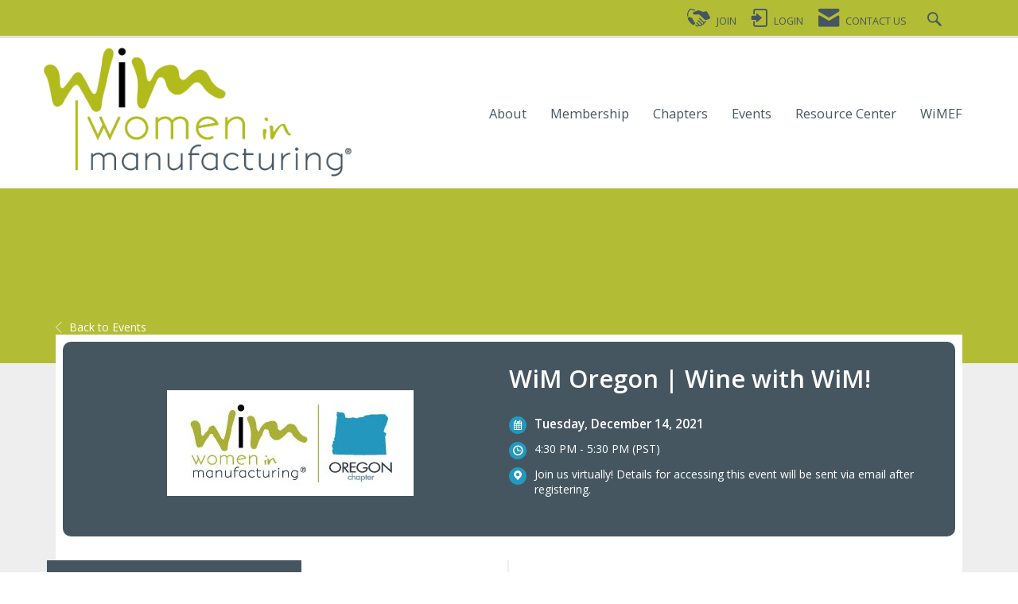

--- FILE ---
content_type: text/javascript
request_url: https://polo.feathr.co/v1/analytics/match/script.js?a_id=67e17c738d9fc294ca0ac0f5&pk=feathr
body_size: -595
content:
(function (w) {
    
        
    if (typeof w.feathr === 'function') {
        w.feathr('integrate', 'ttd', '6958de0b8ec363000207bf68');
    }
        
        
    if (typeof w.feathr === 'function') {
        w.feathr('match', '6958de0b8ec363000207bf68');
    }
        
    
}(window));